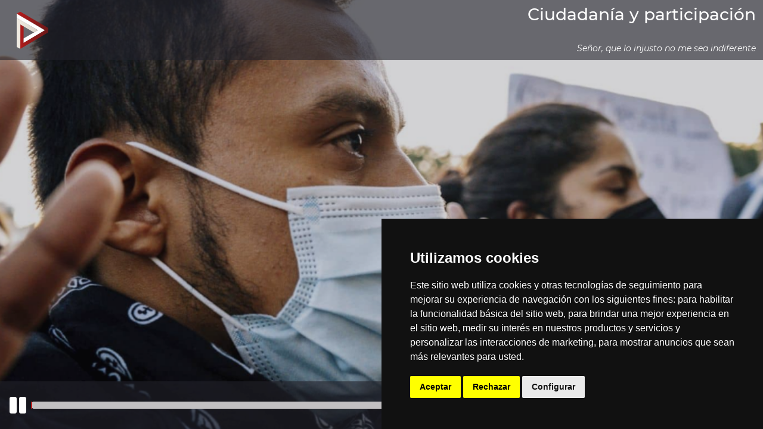

--- FILE ---
content_type: text/html; charset=UTF-8
request_url: https://www.rezandovoy.org/reproductor/especial/4590-ciudadania-y-participacion
body_size: 5764
content:
<!DOCTYPE html>
<html lang="es_ES" dir="ltr">
    <head>
        <meta charset="UTF-8">
        <meta name="viewport" content="width=device-width, initial-scale=1.0">
        <base href="https://www.rezandovoy.org" />
        <title>Rezandovoy - </title>
        <meta name="description" content="Rezandovoy ofrece diariamente una oración en audio para rezar al hilo de lecturas bíblicas, poemas y textos para la reflexión, imágenes y músicas." />
        <meta name="keywords" content="rezandovoy, oración, rezar, 'rezando voy', 'oración diaria', 'oración en audio', jesuitas, 'rezar andando', 'Compañía de Jesús', plegaria, súplica, mp3, orar, rezando, reproductor, voy, diaria" />
        <meta name="robots" content="index, follow" />
        <meta name="theme-color" content="#B71C1C">
        <meta property="og:type" content="website" />
        <meta property="og:url" content="https://www.rezandovoy.org/reproductor/especial/4590-ciudadania-y-participacion" />
        <meta name="twitter:site" content="@rezandovoy" />
        <meta name="twitter:creator" content="@rezandovoy">
        <meta name="apple-itunes-app" content="app-id=1058565699">
        <meta name="google-play-app" content="app-id=mansoftware.rv">

                    <meta name="twitter:card" content="summary_large_image">
            <meta property="og:title" content="Rezandovoy - Ciudadanía y participación">
            <meta property="og:image" content="https://rezando.es/public/rezandovoy/images/zCausasJustas04/1-d.jpg?v=101606">
            <meta name="og:description" content="Señor, que lo injusto no me sea indiferente" />
            <meta property="og:audio" content="https://rezando.es/public/rezandovoy/oraciones/4590/o.mp3" />
            <meta property="og:audio:secure_url" content="https://rezando.es/public/rezandovoy/oraciones/4590/o.mp3" />
            <meta property="og:audio:type" content="audio/mpeg" />
            <!--<meta name="twitter:card" content="player">
            <meta property="og:title" content="">
            <meta property="og:image" content="">
            <meta name="og:description" content="" />
            <meta name="twitter:player" content="">
            <meta name="twitter:player:width" content="400">
            <meta name="twitter:player:height" content="600">-->
        
                    <link rel="stylesheet" href="css/bootstrap.min.css" />
                <link rel="stylesheet" href="css/template.min.css?v=18622" />
        <link rel="stylesheet" href="css/all.min.css" />
        <link rel="stylesheet" href="css/bootstrap-datepicker.css" />
        <link rel="stylesheet" href="css/smart-app-banner.css" />

        <!-- generics -->
        <link rel="icon" href="images/favicon/favicon-32.png" sizes="32x32">
        <link rel="icon" href="images/favicon/favicon-57.png" sizes="57x57">
        <link rel="icon" href="images/favicon/favicon-76.png" sizes="76x76">
        <link rel="icon" href="images/favicon/favicon-96.png" sizes="96x96">
        <link rel="icon" href="images/favicon/favicon-128.png" sizes="128x128">
        <link rel="icon" href="images/favicon/favicon-192.png" sizes="192x192">
        <link rel="icon" href="images/favicon/favicon-228.png" sizes="228x228">

        <!-- Android -->
        <link rel="shortcut icon" sizes="196x196" href="images/favicon/favicon-196.png">

        <!-- iOS -->
        <link rel="apple-touch-icon" href="images/favicon/favicon-120.png" sizes="120x120">
        <link rel="apple-touch-icon" href="images/favicon/favicon-152.png" sizes="152x152">
        <link rel="apple-touch-icon" href="images/favicon/favicon-180.png" sizes="180x180">

        <!-- Windows 8 IE 10-->
        <meta name="msapplication-TileColor" content="">
        <meta name="msapplication-TileImage" content="images/favicon/favicon-144.png">

		<script type="text/javascript" src="https://www.termsfeed.com/public/cookie-consent/4.2.0/cookie-consent.js" charset="UTF-8"></script>
		<script type="text/javascript" charset="UTF-8">
			document.addEventListener('DOMContentLoaded', function () {
			cookieconsent.run({"notice_banner_type":"simple","consent_type":"express","palette":"dark","language":"es","page_load_consent_levels":["strictly-necessary"],"notice_banner_reject_button_hide":false,"preferences_center_close_button_hide":false,"page_refresh_confirmation_buttons":false,"website_privacy_policy_url":"https://www.rezandovoy.org/politica-privacidad.pdf"});
			});
		</script>
        <script src="https://www.gstatic.com/firebasejs/8.5.0/firebase-app.js"></script>
        <script src="https://www.gstatic.com/firebasejs/8.5.0/firebase-analytics.js"></script>
        <script type="text/plain" cookie-consent="strictly-necessary">
            // Your web app's Firebase configuration
            // For Firebase JS SDK v7.20.0 and later, measurementId is optional
            var firebaseConfig = {
                apiKey: "AIzaSyARl0ooTCOMku_zwZ75hnCQIwNHztexytw",
                authDomain: "rezandovoy-a2c45.firebaseapp.com",
                projectId: "rezandovoy-a2c45",
                storageBucket: "rezandovoy-a2c45.appspot.com",
                messagingSenderId: "19332452696",
                appId: "1:19332452696:web:ebc5d9d6f70c9d2a08d52d",
                measurementId: "G-YE0EP7Y7WR"
            };
            // Initialize Firebase
            firebase.initializeApp(firebaseConfig);
            const analytics = firebase.analytics();
        </script>
        <script type="text/javascript" src="js/bootstrap.bundle.min.js"></script>
        <script src="https://ajax.googleapis.com/ajax/libs/jquery/3.6.0/jquery.min.js"></script>
        <script type="text/javascript" src="js/template.js?v=1"></script>
        <script type="text/javascript" src="js/bootstrap-datepicker.js"></script>
        <script type="text/javascript" src="js/smart-app-banner.js"></script>
        <script src="https://www.google.com/recaptcha/api.js"></script>

    </head>
    <body class="d-flex flex-column min-vh-100">
        <script type="text/javascript">
            new SmartBanner({
                daysHidden: 15,   // days to hide banner after close button is clicked (defaults to 15)
                daysReminder: 90, // days to hide banner after "VIEW" button is clicked (defaults to 90)
                appStoreLanguage: 'es_ES', // language code for the App Store (defaults to user's browser language)
                title: 'Rezandovoy',
                author: 'Rezandovoy',
                button: 'Ver',
                store: {
                    ios: 'En la App Store',
                    android: 'En Google Play',
                    windows: 'En Windows store'
                },
                price: {
                    ios: 'Gratis',
                    android: 'Gratis'
                }
                // , theme: '' // put platform type ('ios', 'android', etc.) here to force single theme on all device
                // , icon: '' // full path to icon image if not using website icon image
                // , force: 'ios' // Uncomment for platform emulation
            });
        </script>
        	        <script>
    document.title = "Rezandovoy - Ciudadanía y participación";
    window.addEventListener('load', (event) => {
        if (analytics) {
            analytics.logEvent('AbreOracion', {
                Tipo: 'Especial',
                Titulo: 'Ciudadanía y participación',
                Valor: 4590,
                Origen: 'Web'
            });
        }
        var tooltipTriggerList = [].slice.call(document.querySelectorAll('[data-bs-toggle="tooltip"]'));
        var tooltipList = tooltipTriggerList.map(function (tooltipTriggerEl) {
            return new bootstrap.Tooltip(tooltipTriggerEl)
        });
    });
</script>
<div class="player">
	<style>#CrossFade .img { -webkit-animation: CrossFade 840s infinite; -moz-animation: CrossFade 840s infinite; -ms-animation: CrossFade 840s infinite; -o-animation: CrossFade 840s infinite; animation: CrossFade 840s infinite; }#CrossFade .img:nth-child(8) { -webkit-animation-delay: 0s; animation-delay: 0s; }#CrossFade .img:nth-child(7) { -webkit-animation-delay: 105s; animation-delay: 105s; }#CrossFade .img:nth-child(6) { -webkit-animation-delay: 210s; animation-delay: 210s; }#CrossFade .img:nth-child(5) { -webkit-animation-delay: 315s; animation-delay: 315s; }#CrossFade .img:nth-child(4) { -webkit-animation-delay: 420s; animation-delay: 420s; }#CrossFade .img:nth-child(3) { -webkit-animation-delay: 525s; animation-delay: 525s; }#CrossFade .img:nth-child(2) { -webkit-animation-delay: 630s; animation-delay: 630s; }#CrossFade .img:nth-child(1) { -webkit-animation-delay: 735s; animation-delay: 735s; }
		@-webkit-keyframes CrossFade {
		    0% {opacity: 1; }
		    12% {opacity: 1; -webkit-transform: scale(1) rotate(0); transform: scale(1) rotate(0) }
		    13% {opacity: 0; }
		    99% {opacity: 0; }
		    100% {opacity: 1; }
		}
		@-moz-keyframes CrossFade {
		    0% {opacity: 1; } 
		    12% {opacity: 1; -webkit-transform: scale(1) rotate(0); transform: scale(1) rotate(0) }
		    13% {opacity: 0; }
		    99% {opacity: 0; }
		    100% {opacity: 1; }
		}
		@-ms-keyframes CrossFade {
		    0% {opacity: 1; }
		    12% {opacity: 1; -webkit-transform: scale(1) rotate(0); transform: scale(1) rotate(0) }
		    13% {opacity: 0; }
		    99% {opacity: 0; }
		    100% {opacity: 1; }
		}
		@keyframes CrossFade {
		    0% {opacity: 1; }
		    12% {opacity: 1; -webkit-transform: scale(1) rotate(0); transform: scale(1) rotate(0) }
		    13% {opacity: 0; }
		    99% {opacity: 0; }
		    100% {opacity: 1; }
		}</style><div style="height:100vh; width:100vw; background:#eee; position: fixed; z-index: 0;" class="image-wrap" id="CrossFade"><picture class="img"><source media="(max-width: 600px)" srcset="https://rezando.es/public/rezandovoy/images/zCausasJustas04/1-m.jpg?v=34061"><source media="(max-width: 1920px)" srcset="https://rezando.es/public/rezandovoy/images/zCausasJustas04/1-d.jpg?v=101606"><source media="(min-width: 1921px)" srcset="https://rezando.es/public/rezandovoy/images/zCausasJustas04/1-x.jpg?v=109276"><img src="https://rezando.es/public/rezandovoy/images/zCausasJustas04/1-d.jpg?v=101606"></picture><picture class="img"><source media="(max-width: 600px)" srcset="https://rezando.es/public/rezandovoy/images/zCausasJustas04/2-m.jpg?v=18680"><source media="(max-width: 1920px)" srcset="https://rezando.es/public/rezandovoy/images/zCausasJustas04/2-d.jpg?v=32364"><source media="(min-width: 1921px)" srcset="https://rezando.es/public/rezandovoy/images/zCausasJustas04/2-x.jpg?v=40717"><img src="https://rezando.es/public/rezandovoy/images/zCausasJustas04/2-d.jpg?v=32364"></picture><picture class="img"><source media="(max-width: 600px)" srcset="https://rezando.es/public/rezandovoy/images/zCausasJustas04/3-m.jpg?v=40065"><source media="(max-width: 1920px)" srcset="https://rezando.es/public/rezandovoy/images/zCausasJustas04/3-d.jpg?v=100302"><source media="(min-width: 1921px)" srcset="https://rezando.es/public/rezandovoy/images/zCausasJustas04/3-x.jpg?v=108205"><img src="https://rezando.es/public/rezandovoy/images/zCausasJustas04/3-d.jpg?v=100302"></picture><picture class="img"><source media="(max-width: 600px)" srcset="https://rezando.es/public/rezandovoy/images/zCausasJustas04/4-m.jpg?v=14485"><source media="(max-width: 1920px)" srcset="https://rezando.es/public/rezandovoy/images/zCausasJustas04/4-d.jpg?v=37529"><source media="(min-width: 1921px)" srcset="https://rezando.es/public/rezandovoy/images/zCausasJustas04/4-x.jpg?v=45666"><img src="https://rezando.es/public/rezandovoy/images/zCausasJustas04/4-d.jpg?v=37529"></picture><picture class="img"><source media="(max-width: 600px)" srcset="https://rezando.es/public/rezandovoy/images/zCausasJustas04/5-m.jpg?v=40245"><source media="(max-width: 1920px)" srcset="https://rezando.es/public/rezandovoy/images/zCausasJustas04/5-d.jpg?v=102319"><source media="(min-width: 1921px)" srcset="https://rezando.es/public/rezandovoy/images/zCausasJustas04/5-x.jpg?v=115413"><img src="https://rezando.es/public/rezandovoy/images/zCausasJustas04/5-d.jpg?v=102319"></picture><picture class="img"><source media="(max-width: 600px)" srcset="https://rezando.es/public/rezandovoy/images/zCausasJustas04/6-m.jpg?v=125619"><source media="(max-width: 1920px)" srcset="https://rezando.es/public/rezandovoy/images/zCausasJustas04/6-d.jpg?v=334563"><source media="(min-width: 1921px)" srcset="https://rezando.es/public/rezandovoy/images/zCausasJustas04/6-x.jpg?v=369350"><img src="https://rezando.es/public/rezandovoy/images/zCausasJustas04/6-d.jpg?v=334563"></picture><picture class="img"><source media="(max-width: 600px)" srcset="https://rezando.es/public/rezandovoy/images/zCausasJustas04/7-m.jpg?v=46401"><source media="(max-width: 1920px)" srcset="https://rezando.es/public/rezandovoy/images/zCausasJustas04/7-d.jpg?v=118911"><source media="(min-width: 1921px)" srcset="https://rezando.es/public/rezandovoy/images/zCausasJustas04/7-x.jpg?v=128563"><img src="https://rezando.es/public/rezandovoy/images/zCausasJustas04/7-d.jpg?v=118911"></picture><picture class="img"><source media="(max-width: 600px)" srcset="https://rezando.es/public/rezandovoy/images/zCausasJustas04/8-m.jpg?v=54660"><source media="(max-width: 1920px)" srcset="https://rezando.es/public/rezandovoy/images/zCausasJustas04/8-d.jpg?v=126215"><source media="(min-width: 1921px)" srcset="https://rezando.es/public/rezandovoy/images/zCausasJustas04/8-x.jpg?v=135667"><img src="https://rezando.es/public/rezandovoy/images/zCausasJustas04/8-d.jpg?v=126215"></picture></div>    <nav class="navbar text-rv-light">
        <div class="container-fluid justify-content-start">
            <!--<div class="menu-reproductor dropdown-toggle" data-bs-toggle="dropdown" aria-expanded="false">
                <i class="fas fa-bars text-rv-light"></i>
            </div>
            <ul class="dropdown-menu text-rv-dark ">
                <li class="mb-1"><a href="#" class="dropdown-item"><div class="icon"><i class="fas fa-home"></i></div> </a></li>
				            </ul>-->
            <a class="navbar-brand" href="https://www.rezandovoy.org">
                <div class="logo-player">
					<?xml version="1.0" encoding="utf-8"?>
<!-- Generator: Adobe Illustrator 25.2.1, SVG Export Plug-In . SVG Version: 6.00 Build 0)  -->
<svg version="1.1" baseProfile="tiny" id="Capa_1" xmlns="http://www.w3.org/2000/svg" xmlns:xlink="http://www.w3.org/1999/xlink"
	 x="0px" y="0px" viewBox="0 0 158.55 183.77" overflow="visible" xml:space="preserve">
<g>
	<linearGradient id="grad1" x1="0%" y1="0%" x2="100%" y2="0%">
		<stop offset="0%" style="stop-color:#b71c1c;stop-opacity:1" />
		<stop offset="100%" style="stop-color:#6a1818;stop-opacity:1" />
    </linearGradient>
	<linearGradient id="grad2" x1="0%" y1="0%" x2="100%" y2="0%">
		<stop offset="0%" style="stop-color:#f2ede4;stop-opacity:1" />
		<stop offset="100%" style="stop-color:#d9d1c7;stop-opacity:1" />
    </linearGradient>
	<path fill="url(#grad1)" id="line" d="M21.12,0.93l133.92,76.91c2.17,1.25,3.51,3.56,3.51,6.07v14.13c0,2.49-1.33,4.8-3.48,6.05L18.13,183.77
		l0.26-121.53l16.34,9.96v80.94l106.47-61.79L0,9.13l14.12-8.19C16.29-0.31,18.95-0.31,21.12,0.93z"/>
	<polygon fill="#FFFFFF" points="0,30.07 105.96,91.34 34.72,132.19 34.72,153.13 141.19,91.34 0,9.13 	"/>
	<path fill="url(#grad2)" d="M0,170.28V30.07l105.96,61.28l-19.14,10.98L34.72,72.19l-16.34-9.96l-0.26,121.53l-14.29-7.25
		C1.48,175.33,0,172.92,0,170.28z"/>
</g>
</svg>
                </div>
            </a>
            <div class="info-oracion flex-grow-1 text-end">
                <h3>Ciudadanía y participación</h3>
                <span class="small">Señor, que lo injusto no me sea indiferente</span>
            </div>
        </div>
    </nav>
    <div class="modal fade" id="informacion">
        <div class="modal-dialog modal-dialog-centered modal-xl modal-dialog-scrollable">
            <div class="modal-content bg-rv-dark text-rv-light">
                <div class="modal-header">
                    <nav>
                        <div class="nav nav-pills" id="nav-tab" role="tablist">
	                                                        <button class="nav-link active" id="nav-gospel-tab" data-bs-toggle="tab" data-bs-target="#nav-gospel" type="button" role="tab" aria-controls="nav-gospel" aria-selected="false">Lectura</button>
	                        							                                <button class="nav-link" id="nav-music-tab" data-bs-toggle="tab" data-bs-target="#nav-music" type="button" role="tab" aria-controls="nav-music" aria-selected="true">Música</button>
														
                        </div>
                    </nav>
                </div>
                <div class="modal-body">
                    <div class="tab-content" id="nav-tabContent">
	                                                <div class="tab-pane fade show active" id="nav-gospel" role="tabpanel" aria-labelledby="nav-gospel-tab">
			                    <h2>Mt 5, 13-16</h2><p>Jesús dijo a sus discípulos: «Vosotros sois la sal de la tierra. Pero si la sal se vuelve sosa, ¿con qué la salarán? No sirve más que para tirarla fuera y que la pise la gente. Vosotros sois la luz del mundo. No se puede ocultar una ciudad puesta en lo alto de un monte.<br>Tampoco se enciende una lámpara para meterla debajo del celemín, sino para ponerla en el candelero y que alumbre a todos los de casa.<br>Alumbre así vuestra luz a los hombres, para que vean vuestras buenas obras y den gloria a vuestro Padre que está en el cielo».<br><br></p>                            </div>
	                    						                            <div class="tab-pane fade" id="nav-music" role="tabpanel" aria-labelledby="nav-music-tab">
                                <div class="row g-4">
									                                        <div class="col-12 col-md-6 d-flex align-items-stretch">
                                            <div class="card w-100 bg-rv border-0 text-white">
                                                <div class="row g-0 p-2">
                                                    <div class="col-4 d-flex flex-column justify-content-center">
                                                        <img class="img-fluid" src="https://rezando.es/public/rezandovoy/music/album/237/cover.png">
                                                    </div>
                                                    <div class="col-8">
                                                        <div class="card-body d-flex justify-content-end flex-column p-xl-2">
	                                                                                                                        <a href="https://libreria.sanpablo.es/audio/faithful_105821" target="_blank">
                                                                    <h5 class="card-title">Sacred Nature</h5>
                                                                </a>
	                                                        																														                                                                <h6 class="card-title">interpretado por Paul Cardall</h6>
															                                                            <p class="card-text">&laquo;Faithful&raquo; <span>&copy; Autorización de  <a target="_blank" href="http://www.musica.sanpablo.es/">San Pablo Multimedia</a></span></p>
                                                        </div>
                                                    </div>
                                                </div>
                                            </div>
                                        </div>
									                                        <div class="col-12 col-md-6 d-flex align-items-stretch">
                                            <div class="card w-100 bg-rv border-0 text-white">
                                                <div class="row g-0 p-2">
                                                    <div class="col-4 d-flex flex-column justify-content-center">
                                                        <img class="img-fluid" src="https://rezando.es/public/rezandovoy/music/album/445/cover.png">
                                                    </div>
                                                    <div class="col-8">
                                                        <div class="card-body d-flex justify-content-end flex-column p-xl-2">
	                                                                                                                        <a href="https://www.youtube.com/channel/UCWa2jaEyy0qltYfidQ2kR-g" target="_blank">
                                                                    <h5 class="card-title">Menos mal</h5>
                                                                </a>
	                                                        																														                                                                <h6 class="card-title">interpretado por Jesuitas Acústico y Alex  Loras</h6>
															                                                            <p class="card-text">&laquo;Jesuitas Acústico&raquo; <span>&copy; Autorización de  <a target="_blank" href="http://cfones.jesuitas.cl/">Cristóbal Fones</a></span></p>
                                                        </div>
                                                    </div>
                                                </div>
                                            </div>
                                        </div>
									                                </div>
                            </div>
												                    </div>
                </div>
                <div class="modal-footer">
	                                    <button type="button" class="btn btn-outline-rv" data-bs-dismiss="modal">Cerrar</button>
                </div>
            </div>
        </div>
    </div>
    <div id="reproductor">
        <div class="reproductor">
            <audio id="player" preload="true">
                <source src="https://rezando.es/public/rezandovoy/oraciones/4590/o.mp3" type="audio/mpeg">
            </audio>
            <div id="audioplayer">
                <div class="controles flex-grow-1">
                    <i class="control fas fa-play"></i>
                    <progress id="seekbar"></progress>
                    <span id="timeline">00:00</span>
                </div>
                <div class="volumen d-flex">
                    <i class="fas fa-volume-up" data-bs-toggle="tooltip" data-bs-placement="top" title="Volumen"></i>
                    <p class="range-field right align-middle mt-auto mb-auto">
                        <input type="range" class="form-range vol" value="100" min="0" max="100" />
                    </p>
                </div>
                <span data-bs-toggle="modal" data-bs-target="#informacion"><i class="info fas fa-info-circle" data-bs-toggle="tooltip" data-bs-placement="top" title="Detalles de la oración"></i></span>
                <span data-bs-toggle="tooltip" data-bs-placement="top" title="Compartir"><i class="share fas fa-share-alt" data-bs-toggle="popover" data-bs-placement="top" data-tipo="Especial" data-titulo="Ciudadanía y participación" data-valor="4590" data-origen="Web"></i></span>
                <a href="/download.php?oracion=4590&nombre=RVE-Ciudadanía-y-participación&titulo=Ciudadanía y participación&tipo=Especial" target="_blank" class="download text-white" data-bs-toggle="tooltip" data-bs-placement="top" title="Descargar"><i class="fas fa-download"></i></a>
                <i class="fullscreen fas fa-expand" data-bs-toggle="tooltip" data-bs-placement="top" title="Pantalla completa"></i>
            </div>
        </div>
    </div>
</div>
                    </body>
</html>

--- FILE ---
content_type: application/javascript
request_url: https://www.rezandovoy.org/js/template.js?v=1
body_size: 2311
content:
class Reproductor {
    constructor(id) {
        let that = this;
        let myModalEl = document.getElementById('informacion');
        this.music = id;
        this.full = document.querySelector('.fullscreen');
        this.boton = document.querySelector('.control');
        this.timeline = document.getElementById('timeline');
        this.seek = document.getElementById('seekbar');
        this.controles = document.getElementById('reproductor');
        this.modal = new bootstrap.Modal(myModalEl);
        this.inputVolume = document.querySelector('.volumen .vol');
        this.inputVolume.addEventListener('change', function () {
            that.changeVolume();
        });
        this.inputVolume.addEventListener('input', function () {
            that.changeVolume();
        });
        this.boton.addEventListener('click', function () {
            if (this.classList.contains('fa-play')) {
                that.play();
            } else {
                that.pause();
            }
        });
        let min;
        let sec;
        this.music.addEventListener('timeupdate', function () {
            if (this.ended) {
                that.pause();
                that.modal.show();
            }
            that.seekBar(this.currentTime, this.duration);
            sec = Math.floor(this.currentTime);
            min = Math.floor(sec / 60);
            min = min >= 10 ? min : '0' + min;
            sec = Math.floor(sec % 60);
            sec = sec >= 10 ? sec : '0' + sec;
            that.changeTimer(sec, min)
        });
        this.seek.addEventListener('click', function (e) {
            var percent;
            if (document.dir==='ltr') {
                percent = e.offsetX / this.offsetWidth;
            } else {
                percent = 1 - (e.offsetX / this.offsetWidth);
            }
            var tiempo = percent * that.music.duration;
            tiempo = Math.round(tiempo);
            that.music.currentTime = tiempo;
            that.seekBar(tiempo, that.music.duration);
        });
        this.full.addEventListener('click', function () {
            if (this.classList.contains('fa-expand')) {
                that.openFullscreen();
            } else {
                that.closeFullscreen();
            }
        });
        document.onfullscreenchange = function () {
            setTimeout(function () {
                if ((screen.availHeight || screen.height - 10) <= window.innerHeight) {
                    that.full.classList.remove('fa-expand');
                    that.full.classList.add('fa-compress');
                } else {
                    that.full.classList.remove('fa-compress');
                    that.full.classList.add('fa-expand');
                }
            }, 100);
        };
        var timer;
        document.onmousemove = function () {
            that.controles.classList.remove('arriba');
            that.controles.classList.add('abajo');
            clearTimeout(timer);
            timer = setTimeout(that.myfunction, 6000, that.controles);
        }
    }
    play() {
        let playPromise = this.music.play();
        let boton = this.boton;
        if (playPromise !== null) {
            playPromise.then(function () {
                boton.classList.add('fa-pause');
                boton.classList.remove('fa-play');
            }).catch(function() {
                boton.classList.add('fa-play');
                boton.classList.remove('fa-pause');
            });
        }
    }
    pause() {
        this.music.pause()
        this.boton.classList.add('fa-play');
        this.boton.classList.remove('fa-pause');
    }
    changeVolume() {
        let newvolumen = this.inputVolume.value / 100;
        this.music.volume = newvolumen;
    }
    seekBar(current, total) {
        this.seek.value = parseFloat(current / total);
    }
    changeTimer(sec,min) {
        this.timeline.innerHTML = min+':'+sec;
    }
    openFullscreen() {
        let elem = document.documentElement;
        if (elem.requestFullscreen) {
            elem.requestFullscreen();
        } else if (elem.mozRequestFullScreen) { /* Firefox */
            elem.mozRequestFullScreen();
        } else if (elem.webkitRequestFullscreen) { /* Chrome, Safari and Opera */
            elem.webkitRequestFullscreen();
        } else if (elem.msRequestFullscreen) { /* IE/Edge */
            elem.msRequestFullscreen();
        }
    }
    closeFullscreen() {
        if (document.exitFullscreen) {
            document.exitFullscreen();
        } else if (document.mozCancelFullScreen) { /* Firefox */
            document.mozCancelFullScreen();
        } else if (document.webkitExitFullscreen) { /* Chrome, Safari and Opera */
            document.webkitExitFullscreen();
        } else if (document.msExitFullscreen) { /* IE/Edge */
            document.msExitFullscreen();
        }
    }
    myfunction (controles) {
        controles.classList.remove('abajo');
        controles.classList.add('arriba');
    }
}

window.onload = function() {

    const carousel = document.querySelector(".carousel-container");
    let reproductor = document.getElementById("player");
    let change = document.getElementById("changeWeek");
    let loadMore = $(".loadMore");
    let popoverElem = document.querySelector('[data-bs-toggle="popover"]');
    let contacto =$('#contacto');

    if (popoverElem) {
        var popover = new bootstrap.Popover(popoverElem, {
            html: true,
            sanitize: false,
            content : '<div class="container-fluid"><div class="row row-cols-4 g-1 sharer"><div class="col flex-grow-1"><a href="https://www.facebook.com/sharer/sharer.php?u='+window.location.href+'&t='+popoverElem.dataset.titulo+'" target="_blank"><i class="fab fa-facebook"></i></a></div><div class="col flex-grow-1"><a href="https://twitter.com/intent/tweet?url='+window.location.href+'&text='+popoverElem.dataset.titulo+'" target="_blank"><i class="fab fa-twitter"></i></a></div><div class="col flex-grow-1"><a href="mailto:?&subject='+popoverElem.dataset.titulo+'&body='+window.location.href+'" target="_blank"><i class="fa fa-envelope"></i></a></div><div class="col flex-grow-1 d-block d-md-none"><a href="whatsapp://send?text='+window.location.href+'" data-action="share/whatsapp/share" target="_blank"><i class="fab fa-whatsapp"></i></a></div></div></div>',
        });
        popoverElem.addEventListener('shown.bs.popover', function () {
            if (analytics) {
                analytics.logEvent('ComparteOracion', {
                    Tipo: this.dataset.tipo,
                    Titulo: this.dataset.titulo,
                    Valor: this.dataset.valor,
                    Origen: this.dataset.origen
                });
            }
        });
    }

    if (contacto) {
        contacto.submit(function (e) {
            e.preventDefault();
            $.ajax({
                method: "POST",
                url: "/submit.php",
                data: contacto.serialize(),
            }).done(function( msg ) {
                $('.respuesta').html(msg);
            });
        });
    }

    if (change) {
        let date = new Date();
        let tipo = change.dataset.tipo;
        let url = change.dataset.uri;
        date.setFullYear(date.getFullYear() - 1);
        var datepicker = $(change).datepicker({
            language: 'es-ES',
            todayHighlight: true,
            autoclose: true,
            endDate: '0d',
            startDate: date,
        });
        datepicker.on('changeDate', function (e) {
            $('#periodicas > .inner-carousel > .track').html('<div class="col overflow-hidden text-center p-2"><div class="spinner-border text-rv" role="status"></div></div>');
            $.ajax({
                method: "POST",
                url: "/cambiosemana.php",
                data: { date: e.format(0,'yyyy-mm-dd'), type: tipo, uri: url }
            }).done(function( msg ) {
                $('#periodicas > .inner-carousel > .track').html(msg);
            });
        });
    }
    if (loadMore) {
        var offset, limit, total, id;
        loadMore.click(function () {
            let l = $(this);
            offset = l.data("offset");
            limit = l.data("limit");
            total = l.data("total");
            id = l.data("id");
            $.ajax({
                method: "POST",
                url: "/loadmore.php",
                data: {
                    type: l.data("type"),
                    id: id,
                    offset: offset,
                    limit: limit
                }
            }).done(function (msg) {
                $('#load-more'+id).append(msg);
                if (total > offset+limit) {
                    l.data("offset", offset + limit);
                } else {
                    l.remove();
                }
            });
        });
    }
    if (reproductor) {
        player = new Reproductor(reproductor);
        player.play();
    }
    if (carousel) {
        const prev = document.querySelector(".prev");
        const next = document.querySelector(".next");
        const col = document.querySelector(".col-rv");
        const track = document.querySelector(".track");
        let width = col.offsetWidth;
        let index = 0;
        if (track.offsetWidth > carousel.offsetWidth) {
            next.classList.remove("hide");
            next.classList.add("show");
        }
        window.addEventListener("resize", function () {
            width = col.offsetWidth;
            if (track.offsetWidth > carousel.offsetWidth) {
                next.classList.remove("hide");
                next.classList.add("show");
            } else {
                next.classList.add("hide");
                next.classList.remove("show");
            }
        });
        next.addEventListener("click", function (e) {
            e.preventDefault();
            index = index + 1;
            prev.classList.add("show");
            track.style.transform = "translateX(" + index * -(width) + "px)";
            if (track.offsetWidth - (index * width) < carousel.offsetWidth) {
                next.classList.add("hide");
            }
        });
        prev.addEventListener("click", function () {
            index = index - 1;
            next.classList.remove("hide");
            if (index === 0) {
                prev.classList.remove("show");
            }
            track.style.transform = "translateX(" + index * -width + "px)";
        });
    }
};
